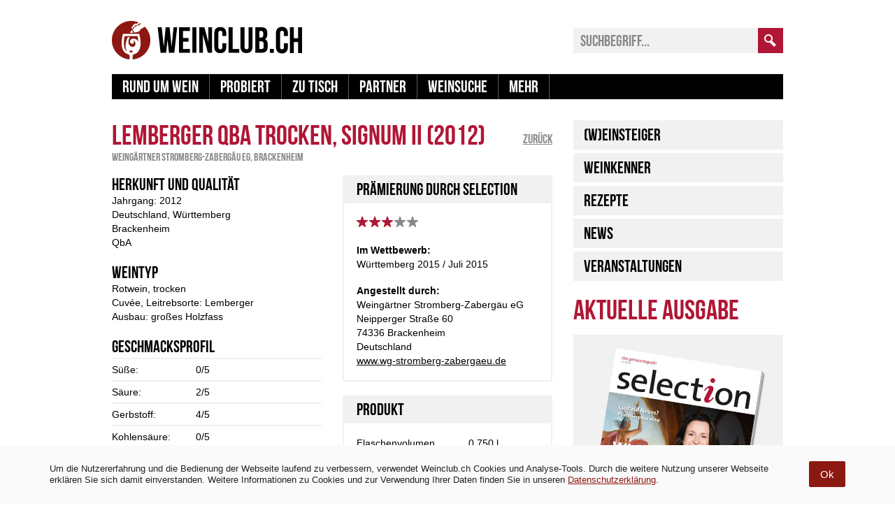

--- FILE ---
content_type: text/html; charset=UTF-8
request_url: https://www.weinclub.ch/magazin/wein/lemberger-qba-trocken-signum-ii/
body_size: 15436
content:
<!DOCTYPE html>
<html lang="de">
    <head>
        <meta charset="UTF-8">
        <title> &#8211; Lemberger QbA trocken, Signum II</title>
        <meta name="viewport" content="width=device-width, user-scalable=no">
        <link href="https://api.weinclub.ch/magazin/wp-content/themes/wgd/css/fonts.css?2" rel="stylesheet" media="all" type="text/css" />
        <link href="https://api.weinclub.ch/magazin/wp-content/themes/wgd/css/responsive.css?39" rel="stylesheet" media="screen" type="text/css" />
        <link href="https://api.weinclub.ch/magazin/wp-content/themes/wgd/css/print.css?2" rel="stylesheet" media="print" type="text/css" />
        <link href="/magazin/favicon.ico" rel="shortcut icon" type="image/x-icon" />
        <script src="https://api.weinclub.ch/magazin/wp-content/themes/wgd/js/jquery.min.js?2" type="text/javascript"></script>
        <script src="https://api.weinclub.ch/magazin/wp-content/themes/wgd/js/responsive.js?12" type="text/javascript"></script>
		
		<script async src="https://www.googletagmanager.com/gtag/js?id=UA-49608610-2"></script>
		<script>
		  window.dataLayer = window.dataLayer || [];
		  function gtag(){dataLayer.push(arguments);}
		  gtag('js', new Date());

		  gtag('config', 'UA-49608610-2');
		</script>
		
		<meta name="google-site-verification" content="GnGAAkt6pdy442RYyqjLuLralPODBlGAJJT6b77fBi0" />
		<meta name="p:domain_verify" content="46932e0aac069196cedfb2f1e5fe094d"/>
        <meta name='robots' content='max-image-preview:large' />
<link rel="alternate" type="application/rss+xml" title="Weinclub.ch &raquo; Lemberger QbA trocken, Signum II Kommentar-Feed" href="https://www.weinclub.ch/magazin/wein/lemberger-qba-trocken-signum-ii/feed/" />
		
							<script src="//www.googletagmanager.com/gtag/js?id=G-5S7QXPHW41"  data-cfasync="false" data-wpfc-render="false" type="text/javascript" async></script>
			<script data-cfasync="false" data-wpfc-render="false" type="text/javascript">
				var mi_version = '8.23.1';
				var mi_track_user = true;
				var mi_no_track_reason = '';
				
								var disableStrs = [
										'ga-disable-G-5S7QXPHW41',
									];

				/* Function to detect opted out users */
				function __gtagTrackerIsOptedOut() {
					for (var index = 0; index < disableStrs.length; index++) {
						if (document.cookie.indexOf(disableStrs[index] + '=true') > -1) {
							return true;
						}
					}

					return false;
				}

				/* Disable tracking if the opt-out cookie exists. */
				if (__gtagTrackerIsOptedOut()) {
					for (var index = 0; index < disableStrs.length; index++) {
						window[disableStrs[index]] = true;
					}
				}

				/* Opt-out function */
				function __gtagTrackerOptout() {
					for (var index = 0; index < disableStrs.length; index++) {
						document.cookie = disableStrs[index] + '=true; expires=Thu, 31 Dec 2099 23:59:59 UTC; path=/';
						window[disableStrs[index]] = true;
					}
				}

				if ('undefined' === typeof gaOptout) {
					function gaOptout() {
						__gtagTrackerOptout();
					}
				}
								window.dataLayer = window.dataLayer || [];

				window.MonsterInsightsDualTracker = {
					helpers: {},
					trackers: {},
				};
				if (mi_track_user) {
					function __gtagDataLayer() {
						dataLayer.push(arguments);
					}

					function __gtagTracker(type, name, parameters) {
						if (!parameters) {
							parameters = {};
						}

						if (parameters.send_to) {
							__gtagDataLayer.apply(null, arguments);
							return;
						}

						if (type === 'event') {
														parameters.send_to = monsterinsights_frontend.v4_id;
							var hookName = name;
							if (typeof parameters['event_category'] !== 'undefined') {
								hookName = parameters['event_category'] + ':' + name;
							}

							if (typeof MonsterInsightsDualTracker.trackers[hookName] !== 'undefined') {
								MonsterInsightsDualTracker.trackers[hookName](parameters);
							} else {
								__gtagDataLayer('event', name, parameters);
							}
							
						} else {
							__gtagDataLayer.apply(null, arguments);
						}
					}

					__gtagTracker('js', new Date());
					__gtagTracker('set', {
						'developer_id.dZGIzZG': true,
											});
										__gtagTracker('config', 'G-5S7QXPHW41', {"forceSSL":"true","link_attribution":"true"} );
															window.gtag = __gtagTracker;										(function () {
						/* https://developers.google.com/analytics/devguides/collection/analyticsjs/ */
						/* ga and __gaTracker compatibility shim. */
						var noopfn = function () {
							return null;
						};
						var newtracker = function () {
							return new Tracker();
						};
						var Tracker = function () {
							return null;
						};
						var p = Tracker.prototype;
						p.get = noopfn;
						p.set = noopfn;
						p.send = function () {
							var args = Array.prototype.slice.call(arguments);
							args.unshift('send');
							__gaTracker.apply(null, args);
						};
						var __gaTracker = function () {
							var len = arguments.length;
							if (len === 0) {
								return;
							}
							var f = arguments[len - 1];
							if (typeof f !== 'object' || f === null || typeof f.hitCallback !== 'function') {
								if ('send' === arguments[0]) {
									var hitConverted, hitObject = false, action;
									if ('event' === arguments[1]) {
										if ('undefined' !== typeof arguments[3]) {
											hitObject = {
												'eventAction': arguments[3],
												'eventCategory': arguments[2],
												'eventLabel': arguments[4],
												'value': arguments[5] ? arguments[5] : 1,
											}
										}
									}
									if ('pageview' === arguments[1]) {
										if ('undefined' !== typeof arguments[2]) {
											hitObject = {
												'eventAction': 'page_view',
												'page_path': arguments[2],
											}
										}
									}
									if (typeof arguments[2] === 'object') {
										hitObject = arguments[2];
									}
									if (typeof arguments[5] === 'object') {
										Object.assign(hitObject, arguments[5]);
									}
									if ('undefined' !== typeof arguments[1].hitType) {
										hitObject = arguments[1];
										if ('pageview' === hitObject.hitType) {
											hitObject.eventAction = 'page_view';
										}
									}
									if (hitObject) {
										action = 'timing' === arguments[1].hitType ? 'timing_complete' : hitObject.eventAction;
										hitConverted = mapArgs(hitObject);
										__gtagTracker('event', action, hitConverted);
									}
								}
								return;
							}

							function mapArgs(args) {
								var arg, hit = {};
								var gaMap = {
									'eventCategory': 'event_category',
									'eventAction': 'event_action',
									'eventLabel': 'event_label',
									'eventValue': 'event_value',
									'nonInteraction': 'non_interaction',
									'timingCategory': 'event_category',
									'timingVar': 'name',
									'timingValue': 'value',
									'timingLabel': 'event_label',
									'page': 'page_path',
									'location': 'page_location',
									'title': 'page_title',
									'referrer' : 'page_referrer',
								};
								for (arg in args) {
																		if (!(!args.hasOwnProperty(arg) || !gaMap.hasOwnProperty(arg))) {
										hit[gaMap[arg]] = args[arg];
									} else {
										hit[arg] = args[arg];
									}
								}
								return hit;
							}

							try {
								f.hitCallback();
							} catch (ex) {
							}
						};
						__gaTracker.create = newtracker;
						__gaTracker.getByName = newtracker;
						__gaTracker.getAll = function () {
							return [];
						};
						__gaTracker.remove = noopfn;
						__gaTracker.loaded = true;
						window['__gaTracker'] = __gaTracker;
					})();
									} else {
										console.log("");
					(function () {
						function __gtagTracker() {
							return null;
						}

						window['__gtagTracker'] = __gtagTracker;
						window['gtag'] = __gtagTracker;
					})();
									}
			</script>
				
		<script type="text/javascript">
/* <![CDATA[ */
window._wpemojiSettings = {"baseUrl":"https:\/\/s.w.org\/images\/core\/emoji\/14.0.0\/72x72\/","ext":".png","svgUrl":"https:\/\/s.w.org\/images\/core\/emoji\/14.0.0\/svg\/","svgExt":".svg","source":{"concatemoji":"https:\/\/api.weinclub.ch\/magazin\/wp-includes\/js\/wp-emoji-release.min.js?ver=6.4.7"}};
/*! This file is auto-generated */
!function(i,n){var o,s,e;function c(e){try{var t={supportTests:e,timestamp:(new Date).valueOf()};sessionStorage.setItem(o,JSON.stringify(t))}catch(e){}}function p(e,t,n){e.clearRect(0,0,e.canvas.width,e.canvas.height),e.fillText(t,0,0);var t=new Uint32Array(e.getImageData(0,0,e.canvas.width,e.canvas.height).data),r=(e.clearRect(0,0,e.canvas.width,e.canvas.height),e.fillText(n,0,0),new Uint32Array(e.getImageData(0,0,e.canvas.width,e.canvas.height).data));return t.every(function(e,t){return e===r[t]})}function u(e,t,n){switch(t){case"flag":return n(e,"\ud83c\udff3\ufe0f\u200d\u26a7\ufe0f","\ud83c\udff3\ufe0f\u200b\u26a7\ufe0f")?!1:!n(e,"\ud83c\uddfa\ud83c\uddf3","\ud83c\uddfa\u200b\ud83c\uddf3")&&!n(e,"\ud83c\udff4\udb40\udc67\udb40\udc62\udb40\udc65\udb40\udc6e\udb40\udc67\udb40\udc7f","\ud83c\udff4\u200b\udb40\udc67\u200b\udb40\udc62\u200b\udb40\udc65\u200b\udb40\udc6e\u200b\udb40\udc67\u200b\udb40\udc7f");case"emoji":return!n(e,"\ud83e\udef1\ud83c\udffb\u200d\ud83e\udef2\ud83c\udfff","\ud83e\udef1\ud83c\udffb\u200b\ud83e\udef2\ud83c\udfff")}return!1}function f(e,t,n){var r="undefined"!=typeof WorkerGlobalScope&&self instanceof WorkerGlobalScope?new OffscreenCanvas(300,150):i.createElement("canvas"),a=r.getContext("2d",{willReadFrequently:!0}),o=(a.textBaseline="top",a.font="600 32px Arial",{});return e.forEach(function(e){o[e]=t(a,e,n)}),o}function t(e){var t=i.createElement("script");t.src=e,t.defer=!0,i.head.appendChild(t)}"undefined"!=typeof Promise&&(o="wpEmojiSettingsSupports",s=["flag","emoji"],n.supports={everything:!0,everythingExceptFlag:!0},e=new Promise(function(e){i.addEventListener("DOMContentLoaded",e,{once:!0})}),new Promise(function(t){var n=function(){try{var e=JSON.parse(sessionStorage.getItem(o));if("object"==typeof e&&"number"==typeof e.timestamp&&(new Date).valueOf()<e.timestamp+604800&&"object"==typeof e.supportTests)return e.supportTests}catch(e){}return null}();if(!n){if("undefined"!=typeof Worker&&"undefined"!=typeof OffscreenCanvas&&"undefined"!=typeof URL&&URL.createObjectURL&&"undefined"!=typeof Blob)try{var e="postMessage("+f.toString()+"("+[JSON.stringify(s),u.toString(),p.toString()].join(",")+"));",r=new Blob([e],{type:"text/javascript"}),a=new Worker(URL.createObjectURL(r),{name:"wpTestEmojiSupports"});return void(a.onmessage=function(e){c(n=e.data),a.terminate(),t(n)})}catch(e){}c(n=f(s,u,p))}t(n)}).then(function(e){for(var t in e)n.supports[t]=e[t],n.supports.everything=n.supports.everything&&n.supports[t],"flag"!==t&&(n.supports.everythingExceptFlag=n.supports.everythingExceptFlag&&n.supports[t]);n.supports.everythingExceptFlag=n.supports.everythingExceptFlag&&!n.supports.flag,n.DOMReady=!1,n.readyCallback=function(){n.DOMReady=!0}}).then(function(){return e}).then(function(){var e;n.supports.everything||(n.readyCallback(),(e=n.source||{}).concatemoji?t(e.concatemoji):e.wpemoji&&e.twemoji&&(t(e.twemoji),t(e.wpemoji)))}))}((window,document),window._wpemojiSettings);
/* ]]> */
</script>
<style id='wp-emoji-styles-inline-css' type='text/css'>

	img.wp-smiley, img.emoji {
		display: inline !important;
		border: none !important;
		box-shadow: none !important;
		height: 1em !important;
		width: 1em !important;
		margin: 0 0.07em !important;
		vertical-align: -0.1em !important;
		background: none !important;
		padding: 0 !important;
	}
</style>
<link rel='stylesheet' id='wp-block-library-css' href='https://api.weinclub.ch/magazin/wp-includes/css/dist/block-library/style.min.css?ver=6.4.7' type='text/css' media='all' />
<style id='classic-theme-styles-inline-css' type='text/css'>
/*! This file is auto-generated */
.wp-block-button__link{color:#fff;background-color:#32373c;border-radius:9999px;box-shadow:none;text-decoration:none;padding:calc(.667em + 2px) calc(1.333em + 2px);font-size:1.125em}.wp-block-file__button{background:#32373c;color:#fff;text-decoration:none}
</style>
<style id='global-styles-inline-css' type='text/css'>
body{--wp--preset--color--black: #000000;--wp--preset--color--cyan-bluish-gray: #abb8c3;--wp--preset--color--white: #ffffff;--wp--preset--color--pale-pink: #f78da7;--wp--preset--color--vivid-red: #cf2e2e;--wp--preset--color--luminous-vivid-orange: #ff6900;--wp--preset--color--luminous-vivid-amber: #fcb900;--wp--preset--color--light-green-cyan: #7bdcb5;--wp--preset--color--vivid-green-cyan: #00d084;--wp--preset--color--pale-cyan-blue: #8ed1fc;--wp--preset--color--vivid-cyan-blue: #0693e3;--wp--preset--color--vivid-purple: #9b51e0;--wp--preset--gradient--vivid-cyan-blue-to-vivid-purple: linear-gradient(135deg,rgba(6,147,227,1) 0%,rgb(155,81,224) 100%);--wp--preset--gradient--light-green-cyan-to-vivid-green-cyan: linear-gradient(135deg,rgb(122,220,180) 0%,rgb(0,208,130) 100%);--wp--preset--gradient--luminous-vivid-amber-to-luminous-vivid-orange: linear-gradient(135deg,rgba(252,185,0,1) 0%,rgba(255,105,0,1) 100%);--wp--preset--gradient--luminous-vivid-orange-to-vivid-red: linear-gradient(135deg,rgba(255,105,0,1) 0%,rgb(207,46,46) 100%);--wp--preset--gradient--very-light-gray-to-cyan-bluish-gray: linear-gradient(135deg,rgb(238,238,238) 0%,rgb(169,184,195) 100%);--wp--preset--gradient--cool-to-warm-spectrum: linear-gradient(135deg,rgb(74,234,220) 0%,rgb(151,120,209) 20%,rgb(207,42,186) 40%,rgb(238,44,130) 60%,rgb(251,105,98) 80%,rgb(254,248,76) 100%);--wp--preset--gradient--blush-light-purple: linear-gradient(135deg,rgb(255,206,236) 0%,rgb(152,150,240) 100%);--wp--preset--gradient--blush-bordeaux: linear-gradient(135deg,rgb(254,205,165) 0%,rgb(254,45,45) 50%,rgb(107,0,62) 100%);--wp--preset--gradient--luminous-dusk: linear-gradient(135deg,rgb(255,203,112) 0%,rgb(199,81,192) 50%,rgb(65,88,208) 100%);--wp--preset--gradient--pale-ocean: linear-gradient(135deg,rgb(255,245,203) 0%,rgb(182,227,212) 50%,rgb(51,167,181) 100%);--wp--preset--gradient--electric-grass: linear-gradient(135deg,rgb(202,248,128) 0%,rgb(113,206,126) 100%);--wp--preset--gradient--midnight: linear-gradient(135deg,rgb(2,3,129) 0%,rgb(40,116,252) 100%);--wp--preset--font-size--small: 13px;--wp--preset--font-size--medium: 20px;--wp--preset--font-size--large: 36px;--wp--preset--font-size--x-large: 42px;--wp--preset--spacing--20: 0.44rem;--wp--preset--spacing--30: 0.67rem;--wp--preset--spacing--40: 1rem;--wp--preset--spacing--50: 1.5rem;--wp--preset--spacing--60: 2.25rem;--wp--preset--spacing--70: 3.38rem;--wp--preset--spacing--80: 5.06rem;--wp--preset--shadow--natural: 6px 6px 9px rgba(0, 0, 0, 0.2);--wp--preset--shadow--deep: 12px 12px 50px rgba(0, 0, 0, 0.4);--wp--preset--shadow--sharp: 6px 6px 0px rgba(0, 0, 0, 0.2);--wp--preset--shadow--outlined: 6px 6px 0px -3px rgba(255, 255, 255, 1), 6px 6px rgba(0, 0, 0, 1);--wp--preset--shadow--crisp: 6px 6px 0px rgba(0, 0, 0, 1);}:where(.is-layout-flex){gap: 0.5em;}:where(.is-layout-grid){gap: 0.5em;}body .is-layout-flow > .alignleft{float: left;margin-inline-start: 0;margin-inline-end: 2em;}body .is-layout-flow > .alignright{float: right;margin-inline-start: 2em;margin-inline-end: 0;}body .is-layout-flow > .aligncenter{margin-left: auto !important;margin-right: auto !important;}body .is-layout-constrained > .alignleft{float: left;margin-inline-start: 0;margin-inline-end: 2em;}body .is-layout-constrained > .alignright{float: right;margin-inline-start: 2em;margin-inline-end: 0;}body .is-layout-constrained > .aligncenter{margin-left: auto !important;margin-right: auto !important;}body .is-layout-constrained > :where(:not(.alignleft):not(.alignright):not(.alignfull)){max-width: var(--wp--style--global--content-size);margin-left: auto !important;margin-right: auto !important;}body .is-layout-constrained > .alignwide{max-width: var(--wp--style--global--wide-size);}body .is-layout-flex{display: flex;}body .is-layout-flex{flex-wrap: wrap;align-items: center;}body .is-layout-flex > *{margin: 0;}body .is-layout-grid{display: grid;}body .is-layout-grid > *{margin: 0;}:where(.wp-block-columns.is-layout-flex){gap: 2em;}:where(.wp-block-columns.is-layout-grid){gap: 2em;}:where(.wp-block-post-template.is-layout-flex){gap: 1.25em;}:where(.wp-block-post-template.is-layout-grid){gap: 1.25em;}.has-black-color{color: var(--wp--preset--color--black) !important;}.has-cyan-bluish-gray-color{color: var(--wp--preset--color--cyan-bluish-gray) !important;}.has-white-color{color: var(--wp--preset--color--white) !important;}.has-pale-pink-color{color: var(--wp--preset--color--pale-pink) !important;}.has-vivid-red-color{color: var(--wp--preset--color--vivid-red) !important;}.has-luminous-vivid-orange-color{color: var(--wp--preset--color--luminous-vivid-orange) !important;}.has-luminous-vivid-amber-color{color: var(--wp--preset--color--luminous-vivid-amber) !important;}.has-light-green-cyan-color{color: var(--wp--preset--color--light-green-cyan) !important;}.has-vivid-green-cyan-color{color: var(--wp--preset--color--vivid-green-cyan) !important;}.has-pale-cyan-blue-color{color: var(--wp--preset--color--pale-cyan-blue) !important;}.has-vivid-cyan-blue-color{color: var(--wp--preset--color--vivid-cyan-blue) !important;}.has-vivid-purple-color{color: var(--wp--preset--color--vivid-purple) !important;}.has-black-background-color{background-color: var(--wp--preset--color--black) !important;}.has-cyan-bluish-gray-background-color{background-color: var(--wp--preset--color--cyan-bluish-gray) !important;}.has-white-background-color{background-color: var(--wp--preset--color--white) !important;}.has-pale-pink-background-color{background-color: var(--wp--preset--color--pale-pink) !important;}.has-vivid-red-background-color{background-color: var(--wp--preset--color--vivid-red) !important;}.has-luminous-vivid-orange-background-color{background-color: var(--wp--preset--color--luminous-vivid-orange) !important;}.has-luminous-vivid-amber-background-color{background-color: var(--wp--preset--color--luminous-vivid-amber) !important;}.has-light-green-cyan-background-color{background-color: var(--wp--preset--color--light-green-cyan) !important;}.has-vivid-green-cyan-background-color{background-color: var(--wp--preset--color--vivid-green-cyan) !important;}.has-pale-cyan-blue-background-color{background-color: var(--wp--preset--color--pale-cyan-blue) !important;}.has-vivid-cyan-blue-background-color{background-color: var(--wp--preset--color--vivid-cyan-blue) !important;}.has-vivid-purple-background-color{background-color: var(--wp--preset--color--vivid-purple) !important;}.has-black-border-color{border-color: var(--wp--preset--color--black) !important;}.has-cyan-bluish-gray-border-color{border-color: var(--wp--preset--color--cyan-bluish-gray) !important;}.has-white-border-color{border-color: var(--wp--preset--color--white) !important;}.has-pale-pink-border-color{border-color: var(--wp--preset--color--pale-pink) !important;}.has-vivid-red-border-color{border-color: var(--wp--preset--color--vivid-red) !important;}.has-luminous-vivid-orange-border-color{border-color: var(--wp--preset--color--luminous-vivid-orange) !important;}.has-luminous-vivid-amber-border-color{border-color: var(--wp--preset--color--luminous-vivid-amber) !important;}.has-light-green-cyan-border-color{border-color: var(--wp--preset--color--light-green-cyan) !important;}.has-vivid-green-cyan-border-color{border-color: var(--wp--preset--color--vivid-green-cyan) !important;}.has-pale-cyan-blue-border-color{border-color: var(--wp--preset--color--pale-cyan-blue) !important;}.has-vivid-cyan-blue-border-color{border-color: var(--wp--preset--color--vivid-cyan-blue) !important;}.has-vivid-purple-border-color{border-color: var(--wp--preset--color--vivid-purple) !important;}.has-vivid-cyan-blue-to-vivid-purple-gradient-background{background: var(--wp--preset--gradient--vivid-cyan-blue-to-vivid-purple) !important;}.has-light-green-cyan-to-vivid-green-cyan-gradient-background{background: var(--wp--preset--gradient--light-green-cyan-to-vivid-green-cyan) !important;}.has-luminous-vivid-amber-to-luminous-vivid-orange-gradient-background{background: var(--wp--preset--gradient--luminous-vivid-amber-to-luminous-vivid-orange) !important;}.has-luminous-vivid-orange-to-vivid-red-gradient-background{background: var(--wp--preset--gradient--luminous-vivid-orange-to-vivid-red) !important;}.has-very-light-gray-to-cyan-bluish-gray-gradient-background{background: var(--wp--preset--gradient--very-light-gray-to-cyan-bluish-gray) !important;}.has-cool-to-warm-spectrum-gradient-background{background: var(--wp--preset--gradient--cool-to-warm-spectrum) !important;}.has-blush-light-purple-gradient-background{background: var(--wp--preset--gradient--blush-light-purple) !important;}.has-blush-bordeaux-gradient-background{background: var(--wp--preset--gradient--blush-bordeaux) !important;}.has-luminous-dusk-gradient-background{background: var(--wp--preset--gradient--luminous-dusk) !important;}.has-pale-ocean-gradient-background{background: var(--wp--preset--gradient--pale-ocean) !important;}.has-electric-grass-gradient-background{background: var(--wp--preset--gradient--electric-grass) !important;}.has-midnight-gradient-background{background: var(--wp--preset--gradient--midnight) !important;}.has-small-font-size{font-size: var(--wp--preset--font-size--small) !important;}.has-medium-font-size{font-size: var(--wp--preset--font-size--medium) !important;}.has-large-font-size{font-size: var(--wp--preset--font-size--large) !important;}.has-x-large-font-size{font-size: var(--wp--preset--font-size--x-large) !important;}
.wp-block-navigation a:where(:not(.wp-element-button)){color: inherit;}
:where(.wp-block-post-template.is-layout-flex){gap: 1.25em;}:where(.wp-block-post-template.is-layout-grid){gap: 1.25em;}
:where(.wp-block-columns.is-layout-flex){gap: 2em;}:where(.wp-block-columns.is-layout-grid){gap: 2em;}
.wp-block-pullquote{font-size: 1.5em;line-height: 1.6;}
</style>
<link rel='stylesheet' id='simple-gdpr-cookie-compliance-css' href='https://api.weinclub.ch/magazin/wp-content/plugins/simple-gdpr-cookie-compliance/public/assets/build/css/simple-gdpr-cookie-compliance-public.css?ver=1.1.7' type='text/css' media='all' />
<style id='simple-gdpr-cookie-compliance-inline-css' type='text/css'>
.sgcc-main-wrapper{background-color:rgb(250,250,250);}.sgcc-main-wrapper .sgcc-cookies p{color:#222222;}.sgcc-main-wrapper .sgcc-cookies a{color:#8c1812;}.sgcc-main-wrapper .sgcc-cookies a:hover{color:#8c1812;}.sgcc-main-wrapper .sgcc-cookies .cookie-icon{color:#222222;}.sgcc-main-wrapper .cookie-compliance-button-block .cookie-compliance-button{background-color:rgb(140,24,18);}.sgcc-main-wrapper .cookie-compliance-button-block .cookie-compliance-button:hover{background-color:rgb(140,24,18);}.sgcc-main-wrapper .cookie-compliance-button-block .cookie-compliance-button{border-color:rgb(140,24,18);}.sgcc-main-wrapper .cookie-compliance-button-block .cookie-compliance-button:hover{border-color:rgb(140,24,18);}.sgcc-main-wrapper .cookie-compliance-button-block .cookie-compliance-button{color:#ffffff;}.sgcc-main-wrapper .cookie-compliance-button-block .cookie-compliance-button:hover{color:#ffffff;}.sgcc-main-wrapper .sgcc-cookies .close{background-color:rgb(140,24,18);}.sgcc-main-wrapper .sgcc-cookies .close:hover{background-color:rgb(0,0,0);}.sgcc-main-wrapper .sgcc-cookies .close:hover{color:#ffffff;}.sgcc-main-wrapper .sgcc-cookies .close:hover{color:#ffffff;}.s-gdpr-c-c-fullwidth{left:0;right:0;width:100%;border-radius:0;-webkit-animation:none;-moz-animation:none;animation:none;-webkit-box-shadow:none;-ms-box-shadow:none;box-shadow:none;}.sgcc-main-wrapper.s-gdpr-c-c-no-cookie-icon .sgcc-cookies{padding:10px;}.sgcc-main-wrapper .sgcc-cookies .cookie-icon{position:relative;top:unset;right:unset;bottom:unset;left:unset;margin-right:15px;}.sgcc-main-wrapper .sgcc-cookies .close{right:15px;top:50%;transform:translateY(-50%);}.s-gdpr-c-c-fullwidth .sgcc-notice-content{display:-webkit-box;display:-ms-flexbox;display:flex;-webkit-box-orient:horizontal;-webkit-box-direction:normal;-ms-flex-direction:row;flex-direction:row;-ms-flex-wrap:wrap;flex-wrap:wrap;-webkit-box-align:center;-ms-flex-align:center;align-items:center;justify-content:center;}.s-gdpr-c-c-fullwidth .sgcc-notice-content .message-block{margin-bottom:0;}.sgcc-main-wrapper.s-gdpr-c-c-fullwidth .sgcc-cookies p{line-height:1.3;}.sgcc-main-wrapper.s-gdpr-c-c-fullwidth .cookie-compliance-button-block .cookie-compliance-button{padding:10px 15px;border-radius:2px;-webkit-box-shadow:none;-ms-box-shadow:none;box-shadow:none;}.s-gdpr-c-c-fullwidth .sgcc-notice-content .cookie-compliance-button-block{margin-left:15px;}@media(max-width:600px){.sgcc-main-wrapper.s-gdpr-c-c-fullwidth{max-width:100%;}.sgcc-main-wrapper.s-gdpr-c-c-fullwidth .sgcc-cookies{padding:10px 15px;}.sgcc-main-wrapper.s-gdpr-c-c-fullwidth .sgcc-cookies .close,.sgcc-main-wrapper.s-gdpr-c-c-fullwidth .sgcc-cookies .cookie-icon{display:none;}.s-gdpr-c-c-fullwidth .sgcc-notice-content .cookie-compliance-button-block{margin-left:0;margin-top:10px;}}.s-gdpr-c-c-fullwidth-bottom{bottom:0;top:auto;}.s-gdpr-c-c-fullwidth .sgcc-notice-content .message-block{margin-bottom:0;width:85%;}.sgcc-main-wrapper{border-top:1px solid color:#eee;}.sgcc-main-wrapper .sgcc-cookies p{padding:1em;font:normal normal 13px/20px Arial,Verdana,Tahoma,sans-serif;color:#222222;}
</style>
<script type="text/javascript" src="https://api.weinclub.ch/magazin/wp-content/plugins/google-analytics-for-wordpress/assets/js/frontend-gtag.min.js?ver=8.23.1" id="monsterinsights-frontend-script-js"></script>
<script data-cfasync="false" data-wpfc-render="false" type="text/javascript" id='monsterinsights-frontend-script-js-extra'>/* <![CDATA[ */
var monsterinsights_frontend = {"js_events_tracking":"true","download_extensions":"doc,pdf,ppt,zip,xls,docx,pptx,xlsx","inbound_paths":"[{\"path\":\"\\\/go\\\/\",\"label\":\"affiliate\"},{\"path\":\"\\\/recommend\\\/\",\"label\":\"affiliate\"}]","home_url":"https:\/\/www.weinclub.ch\/magazin","hash_tracking":"false","v4_id":"G-5S7QXPHW41"};/* ]]> */
</script>
<script type="text/javascript" id="tho-header-js-js-extra">
/* <![CDATA[ */
var THO_Head = {"variations":{"99502":{"variations":{"82":"Fran\u00e7ois Lurton \u2013 Vinophile Fussspuren setzen","83":"Fran\u00e7ois Lurton - ein Pionier auf eigenen Pfaden","84":"Kreative Weine mit Geschmack in Perfektion"},"test_id":"28","winners":[]},"99441":{"variations":{"76":"Weinregionen die Sie in Portugal kennen sollten","77":"Douro, D\u00e3o und Bairrada - die Top-Drei Portugals","78":"Portugal - von neuen Weinen in der alten Welt"},"test_id":"26","winners":[]},"99314":{"variations":{"73":"Ber\u00fchmte Weinlagen &#8211; Kiedricher Gr\u00e4fenberg","74":"Rheingauer Topweine vom Kiedricher Gr\u00e4fenberg","75":"Hervorragende Erzeugnisse aus einer Spitzen-Lage"},"test_id":"25","winners":[]},"94814":{"variations":{"40":"Stellenbosch \u2013 das Vorzeigeweinparadies am Kap","42":"Stellenbosch - Vielfalt im afrikanischen Eldorado"},"test_id":"14","winners":[]},"96243":{"variations":{"31":"Argentinien \u2013 ungeahntes Potential entdeckt","32":"Argentinien \u2013 in dem Land tut sich was","33":"Argentinien \u2013 kein unbeschriebenes Blatt mehr"},"test_id":"11","winners":[]},"94797":{"variations":{"19":"Cabernet Sauvignon \u2013 die Traube f\u00fcr Frucht-Fans","20":"Franz. Rebprominenz im Portr\u00e4t - Cabernet Sauvignon","21":"Alles was man \u00fcber Cabernet Sauvignon wissen muss"},"test_id":"7","winners":[]}},"post_id":"89194","element_tag":"thrive_headline","woo_tag":"tho_woo"};
/* ]]> */
</script>
<script type="text/javascript" src="https://api.weinclub.ch/magazin/wp-content/plugins/thrive-headline-optimizer/frontend/js/header.min.js?ver=2.3.1" id="tho-header-js-js"></script>
<script type="text/javascript" src="https://api.weinclub.ch/magazin/wp-includes/js/jquery/jquery.min.js?ver=3.7.1" id="jquery-core-js"></script>
<script type="text/javascript" src="https://api.weinclub.ch/magazin/wp-includes/js/jquery/jquery-migrate.min.js?ver=3.4.1" id="jquery-migrate-js"></script>
<link rel="https://api.w.org/" href="https://www.weinclub.ch/magazin/wp-json/" /><link rel="EditURI" type="application/rsd+xml" title="RSD" href="https://api.weinclub.ch/magazin/xmlrpc.php?rsd" />
<meta name="generator" content="WordPress 6.4.7" />
<link rel="canonical" href="https://www.weinclub.ch/magazin/wein/lemberger-qba-trocken-signum-ii/" />
<link rel='shortlink' href='https://www.weinclub.ch/magazin/?p=89194' />
<link rel="alternate" type="application/json+oembed" href="https://www.weinclub.ch/magazin/wp-json/oembed/1.0/embed?url=https%3A%2F%2Fwww.weinclub.ch%2Fmagazin%2Fwein%2Flemberger-qba-trocken-signum-ii%2F" />
<link rel="alternate" type="text/xml+oembed" href="https://www.weinclub.ch/magazin/wp-json/oembed/1.0/embed?url=https%3A%2F%2Fwww.weinclub.ch%2Fmagazin%2Fwein%2Flemberger-qba-trocken-signum-ii%2F&#038;format=xml" />
        <script type='text/javascript'>
            var googletag = googletag || {};
            googletag.cmd = googletag.cmd || [];
            (function() {
            var gads = document.createElement('script');
            gads.async = true;
            gads.type = 'text/javascript';
            var useSSL = 'https:' == document.location.protocol;
            gads.src = (useSSL ? 'https:' : 'http:') + 
            '//www.googletagservices.com/tag/js/gpt.js';
            var node = document.getElementsByTagName('script')[0];
            node.parentNode.insertBefore(gads, node);
            })();
        </script>
        <script type='text/javascript'>
            googletag.cmd.push(function() {
                                googletag.defineSlot('/423592488/wein-wallpaper', [1, 1], 'ad-desktop-wallpaper').addService(googletag.pubads());
                googletag.defineSlot('/423592488/21', [728, 90], 'ad-desktop-banner').addService(googletag.pubads());
                googletag.defineSlot('/423592488/23', [160, 600], 'ad-desktop-skyscraper').addService(googletag.pubads());
                googletag.defineSlot('/423592488/22', [300, 250], 'ad-desktop-rectangle-1').addService(googletag.pubads());
                googletag.defineSlot('/423592488/8', [300, 250], 'ad-desktop-rectangle-2').addService(googletag.pubads());
                googletag.defineSlot('/423592488/wein-tablet-banner', [630, 150], 'ad-tablet-banner').addService(googletag.pubads());
                googletag.defineSlot('/423592488/wein-mobile-banner', [300, 50], 'ad-mobile-banner').addService(googletag.pubads());
                googletag.defineSlot('/423592488/wein-mobile-mrectangle', [300, 250], 'ad-mobile-rectangle').addService(googletag.pubads());
                                googletag.pubads().enableSingleRequest();
                googletag.pubads().collapseEmptyDivs();
                googletag.pubads().addEventListener('slotRenderEnded', function(event) {

                    if($('div#ad-desktop-wallpaper').css('display') == 'block') {

                        $('div#ad-desktop-banner').addClass('wallpaper');
                        $('div#ad-desktop-skyscraper').addClass('wallpaper');

                    }

                });
                googletag.enableServices();
            });
        </script>
    </head>
    <body class="selection">
        <div id="container">
            <div id="header">
                                <a title="Weinclub.ch | selection" href="https://www.weinclub.ch/magazin/selection/" id="logo"></a>
                                <form action="https://www.weinclub.ch/magazin/" method="get" id="search">
                    <input id="search-q" type="text" name="s" value="Suchbegriff..." />
					<a title="Suche" href="#" id="search-submit"></a>
				</form>
                <a title="Navigation einblenden" href="#" id="navigation-open"></a>
                <div id="navigation">
                    <a title="Navigation ausblenden" href="#" id="navigation-close">Navigation ausblenden</a>
                    <ul id="menu-selection" class="menu"><li id="menu-item-96036" class="menu-item menu-item-type-taxonomy menu-item-object-category menu-item-96036"><a href="https://www.weinclub.ch/magazin/selection/rund-um-wein/">Rund um Wein</a></li>
<li id="menu-item-96043" class="menu-item menu-item-type-taxonomy menu-item-object-category menu-item-96043"><a href="https://www.weinclub.ch/magazin/selection/probiert-selection/">Probiert</a></li>
<li id="menu-item-96040" class="menu-item menu-item-type-taxonomy menu-item-object-category menu-item-96040"><a href="https://www.weinclub.ch/magazin/selection/zu-tisch/">Zu Tisch</a></li>
<li id="menu-item-96042" class="menu-item menu-item-type-taxonomy menu-item-object-category menu-item-96042"><a href="https://www.weinclub.ch/magazin/selection/partner/">Partner</a></li>
<li id="menu-item-96041" class="menu-item menu-item-type-taxonomy menu-item-object-category current-wine-ancestor menu-item-96041"><a href="https://www.weinclub.ch/magazin/selection/weinsuche/">Weinsuche</a></li>
<li id="menu-item-96045" class="menu-item menu-item-type-taxonomy menu-item-object-category menu-item-has-children menu-item-96045"><a href="https://www.weinclub.ch/magazin/selection/mehr-selection/">Mehr</a>
<ul class="sub-menu">
	<li id="menu-item-96038" class="menu-item menu-item-type-taxonomy menu-item-object-category menu-item-96038"><a href="https://www.weinclub.ch/magazin/selection/mehr-selection/geistreiches/">Geistreiches</a></li>
	<li id="menu-item-96037" class="menu-item menu-item-type-taxonomy menu-item-object-category menu-item-96037"><a href="https://www.weinclub.ch/magazin/selection/mehr-selection/braukultur/">Braukultur</a></li>
	<li id="menu-item-96039" class="menu-item menu-item-type-taxonomy menu-item-object-category menu-item-96039"><a href="https://www.weinclub.ch/magazin/selection/mehr-selection/alkoholfreies/">Alkoholfreies</a></li>
	<li id="menu-item-96044" class="menu-item menu-item-type-taxonomy menu-item-object-category menu-item-96044"><a href="https://www.weinclub.ch/magazin/selection/mehr-selection/unsere-jurorinnen-und-juroren/">Unsere Jurorinnen und Juroren</a></li>
</ul>
</li>
</ul>                </div>
            </div>
            <div id="ad-desktop-wallpaper">
                <script type="text/javascript">
                    googletag.cmd.push(function() { googletag.display('ad-desktop-wallpaper'); });
                </script>
            </div>
            <div id="ad-desktop-banner">
                <script type="text/javascript">
                    googletag.cmd.push(function() { googletag.display('ad-desktop-banner'); });
                </script>
            </div>
            <div id="ad-desktop-skyscraper">
                <script type="text/javascript">
                    googletag.cmd.push(function() { googletag.display('ad-desktop-skyscraper'); });
                </script>
            </div>
            <div id="ad-tablet-banner">
                <script type="text/javascript">
                    googletag.cmd.push(function() { googletag.display('ad-tablet-banner'); });
                </script>
            </div>
            <div id="ad-mobile-banner">
                <script type="text/javascript">
                    googletag.cmd.push(function() { googletag.display('ad-mobile-banner'); });
                </script>
            </div>

            <div id="content">
                                <div class="content-title">
                    <a href="javascript:history.back()" class="content-title-link">zurück</a>
                    <h1>Lemberger QbA trocken, Signum II (2012)</h1>
                    <small>Weingärtner Stromberg-Zabergäu eG, Brackenheim</small>
                </div>
                <div class="content-wine">
                    <div class="content-wine-description">
                                                <h3>Herkunft und Qualität</h3>
                        <p>
                            <span>Jahrgang: 2012</span>                            <span>Deutschland, Württemberg</span>                            <span>Brackenheim</span>                            <span>QbA</span>                        </p>
                                                                        <h3>Weintyp</h3>
                        <p>
                            <span>Rotwein, trocken</span>                                                        <span>Cuvée, Leitrebsorte: Lemberger</span>
                                                                                    <span>Ausbau: großes Holzfass</span>                        </p>
                                                                        <h3>Geschmacksprofil</h3>
                        <table>
                                                        <tr>
                                <td>Süße:</td>
                                <td>0/5</td>
                            </tr>
                                                                                    <tr>
                                <td>Säure:</td>
                                <td>2/5</td>
                            </tr>
                                                                                    <tr>
                                <td>Gerbstoff:</td>
                                <td>4/5</td>
                            </tr>
                                                                                    <tr>
                                <td>Kohlensäure:</td>
                                <td>0/5</td>
                            </tr>
                                                                                    <tr>
                                <td>Frucht:</td>
                                <td>2/5</td>
                            </tr>
                                                                                    <tr>
                                <td>Barrique:</td>
                                <td>2/5</td>
                            </tr>
                                                                                    <tr>
                                <td>Körper:</td>
                                <td>4/5</td>
                            </tr>
                                                    </table>
                                                                        <h3>Infos zum Verbrauch</h3>
                        <p>
                            <span>Verschluss: Naturkorken</span>                            <span>Optimale Trinktemperatur: 18 Grad</span>                        </p>
                                            </div>
                    <div class="content-wine-info">
                        <div class="content-wine-info-box">
                            <h4 class="content-wine-info-box-title">Prämierung durch selection</h4>
                            <div class="content-wine-info-box-content">
                                                                <p>
                                    <img src="https://api.weinclub.ch/magazin/wp-content/themes/wgd/images/wine-award-3.png" alt="" width="88" height="16" id="winesearch-wine-award" />
                                </p>
                                <div class="content-wine-info-box-content-layer" id="winesearch-wine-award-layer">
                                    <table>
                                        <tr>
                                            <td>Spitzenklasse</td>
                                            <td><img src="https://api.weinclub.ch/magazin/wp-content/themes/wgd/images/wine-award-5-small.png" alt="" width="68" height="11" /></td>
                                        </tr>
                                        <tr>
                                            <td>ausgezeichnet</td>
                                            <td><img src="https://api.weinclub.ch/magazin/wp-content/themes/wgd/images/wine-award-4-small.png" alt="" width="68" height="11" /></td>
                                        </tr>
                                        <tr>
                                            <td>sehr gut</td>
                                            <td><img src="https://api.weinclub.ch/magazin/wp-content/themes/wgd/images/wine-award-3-small.png" alt="" width="68" height="11" /></td>
                                        </tr>
                                        <tr>
                                            <td>gut</td>
                                            <td><img src="https://api.weinclub.ch/magazin/wp-content/themes/wgd/images/wine-award-2-small.png" alt="" width="68" height="11" /></td>
                                        </tr>
                                    </table>
                                </div>
                                                                                                <p>
                                    <strong>Im Wettbewerb:</strong><br />
                                    Württemberg 2015 / Juli 2015                                </p>
                                                                                                <p>
                                    <strong>Angestellt durch:</strong><br />
                                    Weingärtner Stromberg-Zabergäu eG<br />                                    Neipperger Straße 60<br />                                    74336 Brackenheim<br />                                    Deutschland				    <br/> <a href="http://www.wg-stromberg-zabergaeu.de" target="_blank">www.wg-stromberg-zabergaeu.de</a>                                </p>
                                                                                            </div>
                        </div>
                        <div class="content-wine-info-box">
                            <h4 class="content-wine-info-box-title">Produkt</h4>
                            <div class="content-wine-info-box-content">
                                <table>
                                    <tr>
                                        <td>Flaschenvolumen</td>
                                        <td>0,750 l</td>
                                    </tr>
                                    <tr>
                                        <td>Preis</td>
                                        <td>14,28 €</td>
                                    </tr>
                                    <tr>
                                        <td>Literpreis</td>
                                        <td>19,04 €</td>
                                    </tr>
                                </table>
                            </div>
                        </div>
                        <div class="content-wine-info-box">
                            <h4 class="content-wine-info-box-title">Analysewerte</h4>
                            <div class="content-wine-info-box-content">
                                <table>
                                    <tr>
                                        <td>Alkohol</td>
                                        <td>12,60 Vol%</td>
                                    </tr>
                                    <tr>
                                        <td>Restzucker</td>
                                        <td>1,90 g/l</td>
                                    </tr>
                                    <tr>
                                        <td>Säure</td>
                                        <td>4,50 g/l</td>
                                    </tr>
                                </table>
                            </div>
                        </div>
                    </div>
                    <div class="content-wine-end"></div>
                </div>
                <div class="content-more">
                    <div class="content-more-socialmedia" id="shares">
                        <a title="Facebook" href="https://www.facebook.com/sharer/sharer.php?u=https%3A%2F%2Fwww.weinclub.ch%2Fmagazin%2Fwein%2Flemberger-qba-trocken-signum-ii%2F" target="_blank" class="facebook"><span>0</span></a>
                        <a title="Pinterest" href="https://pinterest.com/pin/create/button/?url=https%3A%2F%2Fwww.weinclub.ch%2Fmagazin%2Fwein%2Flemberger-qba-trocken-signum-ii%2F&media=" target="_blank" class="pinterest"><span>0</span></a>
                        <a title="Twitter" href="https://www.twitter.com/share?url=https%3A%2F%2Fwww.weinclub.ch%2Fmagazin%2Fwein%2Flemberger-qba-trocken-signum-ii%2F&text= Lemberger QbA trocken, Signum II via @wein_com" target="_blank" class="twitter"><span>0</span></a>
						<a title="Google+" href="https://plus.google.com/share?url=https%3A%2F%2Fwww.weinclub.ch%2Fmagazin%2Fwein%2Flemberger-qba-trocken-signum-ii%2F" target="_blank" class="googleplus"><span>0</span></a>
                    </div>
                    <div class="content-more-end"></div>
                </div>
                                                <div class="content-title" id="comments">
                    <h2>Kommentare</h2>
                </div>
                <div class="content-commentform">
                    <div class="content-commentform-thumb"></div>
                    <div class="content-commentform-form">
                    	<div id="respond" class="comment-respond">
		<h3 id="reply-title" class="comment-reply-title"></h3><form action="https://api.weinclub.ch/magazin/wp-comments-post.php" method="post" id="commentform" class="comment-form"><div class="content-commentform-form-comment"><textarea id="comment" name="comment" cols="45" rows="8" aria-required="true"></textarea></div><div class="content-commentform-form-captcha"><img src="[data-uri]" width=190 height=50/><p>Sicherheitscode eingeben:</p><input id="captcha" name="captcha" type="text" value="" size="10" /></div><div class="content-commentform-form-author">
                                     <input id="author" name="author" type="text" value="Vor- und Nachname" size="30" /></div>
<div class="content-commentform-form-email">
                                     <input id="email" name="email" type="text" value="E-Mail Adresse" size="30" /></div>
<p class="comment-form-cookies-consent"><input id="wp-comment-cookies-consent" name="wp-comment-cookies-consent" type="checkbox" value="yes" /> <label for="wp-comment-cookies-consent">Meinen Namen, meine E-Mail-Adresse und meine Website in diesem Browser für die nächste Kommentierung speichern.</label></p>
<p class="form-submit"><input name="submit" type="submit" id="comment_submit" class="submit" value="Kommentar schreiben" /> <input type='hidden' name='comment_post_ID' value='89194' id='comment_post_ID' />
<input type='hidden' name='comment_parent' id='comment_parent' value='0' />
</p></form>	</div>
	                    </div>
                    <div class="content-commentform-end"></div>
                </div>
                                                                            </div>

            <div id="sidebar">
                <div class="sidebar-navigation">
                    <ul id="menu-sidebar" class="menu"><li id="menu-item-104494" class="menu-item menu-item-type-taxonomy menu-item-object-category menu-item-has-children menu-item-104494"><a href="https://www.weinclub.ch/magazin/weinmagazin/weinsteiger/">(W)einsteiger</a>
<ul class="sub-menu">
	<li id="menu-item-104495" class="menu-item menu-item-type-taxonomy menu-item-object-category menu-item-104495"><a href="https://www.weinclub.ch/magazin/weinmagazin/weinsteiger/wine-food/">Wine &#038; Food</a></li>
	<li id="menu-item-104496" class="menu-item menu-item-type-taxonomy menu-item-object-category menu-item-104496"><a href="https://www.weinclub.ch/magazin/weinmagazin/weinsteiger/weinschule/">Weinschule</a></li>
	<li id="menu-item-104497" class="menu-item menu-item-type-taxonomy menu-item-object-category menu-item-104497"><a href="https://www.weinclub.ch/magazin/weinmagazin/lexikon/">Anbau, Ausbau &#038; Co.</a></li>
	<li id="menu-item-104498" class="menu-item menu-item-type-taxonomy menu-item-object-category menu-item-104498"><a href="https://www.weinclub.ch/magazin/weinmagazin/weinsteiger/glossar/">Weinglossar</a></li>
</ul>
</li>
<li id="menu-item-104499" class="menu-item menu-item-type-taxonomy menu-item-object-category menu-item-has-children menu-item-104499"><a href="https://www.weinclub.ch/magazin/weinmagazin/weinkenner/">Weinkenner</a>
<ul class="sub-menu">
	<li id="menu-item-104500" class="menu-item menu-item-type-taxonomy menu-item-object-category menu-item-104500"><a href="https://www.weinclub.ch/magazin/weinmagazin/weinkenner/wein-unterwegs/">Wein unterwegs</a></li>
	<li id="menu-item-104501" class="menu-item menu-item-type-taxonomy menu-item-object-category menu-item-104501"><a href="https://www.weinclub.ch/magazin/weinmagazin/weinkenner/weinwissen/">Weinwissen</a></li>
	<li id="menu-item-104502" class="menu-item menu-item-type-taxonomy menu-item-object-category menu-item-104502"><a href="https://www.weinclub.ch/magazin/weinmagazin/weinkenner/rebsorten-co/">Rebsorten &#038; Co.</a></li>
	<li id="menu-item-104503" class="menu-item menu-item-type-taxonomy menu-item-object-category menu-item-104503"><a href="https://www.weinclub.ch/magazin/weinmagazin/weinkenner/winzer-weingueter/">Winzer &#038; Weingüter</a></li>
</ul>
</li>
<li id="menu-item-104506" class="menu-item menu-item-type-taxonomy menu-item-object-category menu-item-has-children menu-item-104506"><a href="https://www.weinclub.ch/magazin/rezepte/">Rezepte</a>
<ul class="sub-menu">
	<li id="menu-item-104507" class="menu-item menu-item-type-taxonomy menu-item-object-category menu-item-104507"><a href="https://www.weinclub.ch/magazin/weinmagazin/fleisch/">Fleisch</a></li>
	<li id="menu-item-104508" class="menu-item menu-item-type-taxonomy menu-item-object-category menu-item-104508"><a href="https://www.weinclub.ch/magazin/weinmagazin/fisch/">Fisch</a></li>
	<li id="menu-item-104509" class="menu-item menu-item-type-taxonomy menu-item-object-category menu-item-104509"><a href="https://www.weinclub.ch/magazin/weinmagazin/vegetarisch/">Vegetarisch</a></li>
	<li id="menu-item-104510" class="menu-item menu-item-type-taxonomy menu-item-object-category menu-item-104510"><a href="https://www.weinclub.ch/magazin/weinmagazin/suesse-suende/">Süsse Sünde</a></li>
</ul>
</li>
<li id="menu-item-104504" class="menu-item menu-item-type-taxonomy menu-item-object-category menu-item-104504"><a href="https://www.weinclub.ch/magazin/news/">News</a></li>
<li id="menu-item-104505" class="menu-item menu-item-type-taxonomy menu-item-object-category menu-item-104505"><a href="https://www.weinclub.ch/magazin/veranstaltungen/">Veranstaltungen</a></li>
</ul>                </div>
                                <div id="ad-mobile-rectangle">
                    <script type="text/javascript">
                        googletag.cmd.push(function() { googletag.display('ad-mobile-rectangle'); });
                    </script>
                </div>
                                                <div class="sidebar-title responsive-desktop">
                    <h5>Aktuelle Ausgabe</h5>
                </div>
                <div class="sidebar-selection-teaser">
                    <a href="/magazin/artikel/aktuelle-ausgabe/" class="sidebar-selection-teaser-thumb"></a>
                    <ul>
                        <li>&raquo; <a href="/magazin/artikel/aktuelle-ausgabe/">Aktuelle Ausgabe von selection</a></li>
                        <li>&raquo; <a href="http://www.direktabo.de/de/genuss-tabak-wein/selection/abonnements.html" target="_blank">selection im Abo + Prämie sichern</a></li>
                    </ul>
                </div>
                                                                <div class="sidebar-title responsive-desktop">
                    <h5>Weinsuche</h5>
                </div>
                <div class="sidebar-winesearch">
                    <h6>Über 23.000 verkostete<br />Weine durchsuchen</h6>
                    <form action="/magazin/selection/weinsuche/" method="get" >
                        <input type="text" name="text_search" value="" class="sidebar-winesearch-field" />
                        <input type="submit" name="submit" value="Suchen" class="sidebar-winesearch-submit" />
                    </form>
                </div>
                                                <div class="sidebar-title">
                    <h5>Kommentiert</h5>
                </div>
                <div class="sidebar-articlelist">
                                        <div class="sidebar-articlelist-item">
                        <a title="Badische Weinmesse &#8211; Mit selection Tickets gewinnen" href="https://www.weinclub.ch/magazin/artikel/badische-weinmesse-mit-selection-tickets-gewinnen/" class="sidebar-articlelist-item-thumb-small" style="background-image: url(https://api.weinclub.ch/magazin/wp-content/uploads/2015/05/selection-artikel-32-44x44.jpg);"></a>
                        <a title="Badische Weinmesse &#8211; Mit selection Tickets gewinnen" href="https://www.weinclub.ch/magazin/artikel/badische-weinmesse-mit-selection-tickets-gewinnen/" class="sidebar-articlelist-item-thumb-large" style="background-image: url(https://api.weinclub.ch/magazin/wp-content/uploads/2015/05/selection-artikel-32-80x80.jpg);"></a>
                        <h6><a title="Badische Weinmesse &#8211; Mit selection Tickets gewinnen" href="https://www.weinclub.ch/magazin/artikel/badische-weinmesse-mit-selection-tickets-gewinnen/">Badische Weinmesse &#8211; Mit selection Tickets gewinnen</a></h6>
                        <div class="sidebar-articlelist-item-info">
                            <a title="Jetzt lesen" href="https://www.weinclub.ch/magazin/artikel/badische-weinmesse-mit-selection-tickets-gewinnen/" class="sidebar-articlelist-item-info-read">Jetzt lesen</a>
                            <a href="https://www.weinclub.ch/magazin/artikel/badische-weinmesse-mit-selection-tickets-gewinnen/#comments" class="sidebar-articlelist-item-info-comments">2</a>
                            <a href="https://www.weinclub.ch/magazin/artikel/badische-weinmesse-mit-selection-tickets-gewinnen/#shares" class="sidebar-articlelist-item-info-shares">16</a>
                        </div>
                    </div>
                                        <div class="sidebar-articlelist-item">
                        <a title="Alte Reben &#8211; Genuss aus den Tiefen der Weinberge" href="https://www.weinclub.ch/magazin/artikel/alte-reben-genuss-aus-den-tiefen-der-weinberge/" class="sidebar-articlelist-item-thumb-small" style="background-image: url(https://api.weinclub.ch/magazin/wp-content/uploads/2015/04/selection-artikel-3-44x44.jpg);"></a>
                        <a title="Alte Reben &#8211; Genuss aus den Tiefen der Weinberge" href="https://www.weinclub.ch/magazin/artikel/alte-reben-genuss-aus-den-tiefen-der-weinberge/" class="sidebar-articlelist-item-thumb-large" style="background-image: url(https://api.weinclub.ch/magazin/wp-content/uploads/2015/04/selection-artikel-3-80x80.jpg);"></a>
                        <h6><a title="Alte Reben &#8211; Genuss aus den Tiefen der Weinberge" href="https://www.weinclub.ch/magazin/artikel/alte-reben-genuss-aus-den-tiefen-der-weinberge/">Alte Reben &#8211; Genuss aus den Tiefen der Weinberge</a></h6>
                        <div class="sidebar-articlelist-item-info">
                            <a title="Jetzt lesen" href="https://www.weinclub.ch/magazin/artikel/alte-reben-genuss-aus-den-tiefen-der-weinberge/" class="sidebar-articlelist-item-info-read">Jetzt lesen</a>
                            <a href="https://www.weinclub.ch/magazin/artikel/alte-reben-genuss-aus-den-tiefen-der-weinberge/#comments" class="sidebar-articlelist-item-info-comments">2</a>
                            <a href="https://www.weinclub.ch/magazin/artikel/alte-reben-genuss-aus-den-tiefen-der-weinberge/#shares" class="sidebar-articlelist-item-info-shares">2</a>
                        </div>
                    </div>
                                        <div class="sidebar-articlelist-item">
                        <a title="Gute Nachrichten für Histaminempfindliche" href="https://www.weinclub.ch/magazin/artikel/gute-nachrichten-fuer-histaminempfindliche/" class="sidebar-articlelist-item-thumb-small" style="background-image: url(https://api.weinclub.ch/magazin/wp-content/uploads/2015/04/selection-artikel-9-44x44.jpg);"></a>
                        <a title="Gute Nachrichten für Histaminempfindliche" href="https://www.weinclub.ch/magazin/artikel/gute-nachrichten-fuer-histaminempfindliche/" class="sidebar-articlelist-item-thumb-large" style="background-image: url(https://api.weinclub.ch/magazin/wp-content/uploads/2015/04/selection-artikel-9-80x80.jpg);"></a>
                        <h6><a title="Gute Nachrichten für Histaminempfindliche" href="https://www.weinclub.ch/magazin/artikel/gute-nachrichten-fuer-histaminempfindliche/">Gute Nachrichten für Histaminempfindliche</a></h6>
                        <div class="sidebar-articlelist-item-info">
                            <a title="Jetzt lesen" href="https://www.weinclub.ch/magazin/artikel/gute-nachrichten-fuer-histaminempfindliche/" class="sidebar-articlelist-item-info-read">Jetzt lesen</a>
                            <a href="https://www.weinclub.ch/magazin/artikel/gute-nachrichten-fuer-histaminempfindliche/#comments" class="sidebar-articlelist-item-info-comments">1</a>
                            <a href="https://www.weinclub.ch/magazin/artikel/gute-nachrichten-fuer-histaminempfindliche/#shares" class="sidebar-articlelist-item-info-shares">8</a>
                        </div>
                    </div>
                                        <div class="sidebar-articlelist-item">
                        <a title="Herausragendes Highlight aus Württemberg" href="https://www.weinclub.ch/magazin/artikel/herausragendes-highlight-aus-wuerttemberg/" class="sidebar-articlelist-item-thumb-small" style="background-image: url(https://api.weinclub.ch/magazin/wp-content/uploads/2017/03/selection-124-retina-250x250.jpg);"></a>
                        <a title="Herausragendes Highlight aus Württemberg" href="https://www.weinclub.ch/magazin/artikel/herausragendes-highlight-aus-wuerttemberg/" class="sidebar-articlelist-item-thumb-large" style="background-image: url(https://api.weinclub.ch/magazin/wp-content/uploads/2017/03/selection-124-retina-250x250.jpg);"></a>
                        <h6><a title="Herausragendes Highlight aus Württemberg" href="https://www.weinclub.ch/magazin/artikel/herausragendes-highlight-aus-wuerttemberg/">Herausragendes Highlight aus Württemberg</a></h6>
                        <div class="sidebar-articlelist-item-info">
                            <a title="Jetzt lesen" href="https://www.weinclub.ch/magazin/artikel/herausragendes-highlight-aus-wuerttemberg/" class="sidebar-articlelist-item-info-read">Jetzt lesen</a>
                            <a href="https://www.weinclub.ch/magazin/artikel/herausragendes-highlight-aus-wuerttemberg/#comments" class="sidebar-articlelist-item-info-comments">1</a>
                            <a href="https://www.weinclub.ch/magazin/artikel/herausragendes-highlight-aus-wuerttemberg/#shares" class="sidebar-articlelist-item-info-shares">414</a>
                        </div>
                    </div>
                                        <div class="sidebar-articlelist-end"></div>
                </div>
                                		                <div id="ad-desktop-rectangle-2">
                    <script type="text/javascript">
                        googletag.cmd.push(function() { googletag.display('ad-desktop-rectangle-2'); });
                    </script>
                </div>
                                <div class="sidebar-title">
                    <h5>Social Media</h5>
                </div>
                <div class="sidebar-socialmedia">
                    <div class="sidebar-socialmedia-item facebook">
                        <a title="Facebook" href="https://www.facebook.com/selectiononline" target="_blank" class="sidebar-socialmedia-item-icon"></a>
                        <div class="sidebar-socialmedia-item-title">Jetzt Fan werden</div>
                        <a title="Liken" href="https://www.facebook.com/selectiononline" target="_blank" class="sidebar-socialmedia-item-link"><span>&raquo;</span> Liken</a>
                    </div>
                    <div class="sidebar-socialmedia-item twitter">
                        <a title="Twitter" href="https://twitter.com/wein_com" target="_blank" class="sidebar-socialmedia-item-icon"></a>
                        <div class="sidebar-socialmedia-item-title">Keine News verpassen</div>
                        <a title="Folgen" href="https://twitter.com/wein_com" target="_blank" class="sidebar-socialmedia-item-link"><span>&raquo;</span> Folgen</a>
                    </div>
                    <div class="sidebar-socialmedia-item googleplus">
                        <a title="Google+" href="https://plus.google.com/b/111816314400433203170/111816314400433203170/posts" target="_blank" class="sidebar-socialmedia-item-icon"></a>
                        <div class="sidebar-socialmedia-item-title">Bei Google+ folgen</div>
                        <a title="Folgen" href="https://plus.google.com/b/111816314400433203170/111816314400433203170/posts" target="_blank" class="sidebar-socialmedia-item-link"><span>&raquo;</span> Folgen</a>
                    </div>
                     <div class="sidebar-socialmedia-item youtube">
                        <a title="Youtube" href="https://www.youtube.com/weinclub" target="_blank" class="sidebar-socialmedia-item-icon"></a>
                        <div class="sidebar-socialmedia-item-title">Auf Youtube folgen</div>
                        <a title="Folgen" href="https://www.youtube.com/weinclub" target="_blank" class="sidebar-socialmedia-item-link"><span>&raquo;</span> Folgen</a>
                    </div>
                </div>
                                            </div>
            <div id="footer">
                <div id="footer-links">
                    <div class="menu-footer-container"><ul id="menu-footer" class="footer-navigation"><li id="menu-item-297" class="menu-item menu-item-type-post_type menu-item-object-page menu-item-297"><a title="Impressum" href="https://www.weinclub.ch/magazin/impressum/">Impressum</a></li>
<li id="menu-item-296" class="menu-item menu-item-type-post_type menu-item-object-page menu-item-296"><a title="Kontakt" href="https://www.weinclub.ch/magazin/kontakt/">Kontakt</a></li>
<li id="menu-item-93392" class="menu-item menu-item-type-post_type menu-item-object-page menu-item-93392"><a href="https://www.weinclub.ch/magazin/jobs/">Jobs</a></li>
<li id="menu-item-295" class="menu-item menu-item-type-post_type menu-item-object-page menu-item-295"><a title="Mediadaten" href="https://www.weinclub.ch/magazin/mediadaten/">Mediadaten</a></li>
<li id="menu-item-294" class="menu-item menu-item-type-post_type menu-item-object-page menu-item-294"><a title="Datenschutz" href="https://www.weinclub.ch/magazin/datenschutz/">Datenschutz</a></li>
<li id="menu-item-94477" class="menu-item menu-item-type-custom menu-item-object-custom menu-item-94477"><a title="Gratis-Inserate in der Schweiz" href="http://www.anibis.ch/">anibis.ch</a></li>
</ul></div>                </div>
                <div id="footer-copyright">
                    Copyright Wine & Gourmet Digital AG
                </div>
            </div>
        </div>
        <a href="#" id="gototop">Nach oben</a>
                <div id="exit-layer-bg"></div>
        <div id="exit-layer">
            <a href="#" id="exit-layer-close"></a>
                        <div id="exit-layer-facebook">
                <h4>Jetzt Facebook-Fan werden und keine Story verpassen</h4>
                <div id="exit-layer-facebook-form">
                    <div id="exit-layer-facebook-form-label">Jetzt Facebook-Fan werden</div>
                    <div id="exit-layer-facebook-form-button">
                        <div class="fb-like" data-href="https://www.facebook.com/weincom" data-layout="button" data-action="like" data-show-faces="false" data-share="false"></div>
                    </div>
                </div>
            </div>
                        <div id="exit-layer-newsletter">
                <h4>Jetzt den Weinclub.ch<br /> Newsletter abonnieren</h4>
                <p>Immer auf dem aktuellen Stand - das Weinclub.ch Mailing kostenlos abonnieren.</p>
                <div id="exit-layer-newsletter-feedback"></div>
                <div id="exit-layer-newsletter-form">
                    <input type="text" value="Ihr Name" name="name" id="exit-layer-newsletter-form-field-name" />
                    <input type="text" value="E-Mail Adresse" name="email" id="exit-layer-newsletter-form-field-email" />
                    <small>Datenschutz wird bei uns gross geschrieben - wir geben Ihre Daten niemals weiter. Der Newsletter kann jederzeit gekündigt werden.</small>
                    <button id="exit-layer-newsletter-form-button">Jetzt abonnieren</button>
                </div>
            </div>
        </div>
                
        <div id="fb-root"></div>
        <script>

            window.fbAsyncInit = function() {
    
                FB.Event.subscribe('edge.create', function(response) {

                    document.cookie="hide_exit_layer_facebook=true; path=/";
    
                    function checkFbDialogBox() {
                        if ($('.fb_iframe_widget_lift').length > 0) {
                            window.setTimeout(checkFbDialogBox,50);
                        } else {
                            $('#exit-layer-facebook').hide();
                        }
                    }

                    checkFbDialogBox();

                });
    
            };

            (function(d, s, id) {
                var js, fjs = d.getElementsByTagName(s)[0];
                if (d.getElementById(id)) return;
                    js = d.createElement(s); js.id = id;
                    js.src = "//connect.facebook.net/de_DE/sdk.js#xfbml=1&version=v2.0";
                    fjs.parentNode.insertBefore(js, fjs);
            }(document, 'script', 'facebook-jssdk'));

        </script>
                <script type="text/javascript">
            var ajaxurl = "/magazin/wp-admin/admin-ajax.php";
        </script>
                	<div id="s-gdpr-c-c-bg-overlay" class="s-gdpr-c-c-bg-overlay"></div>
	<div class="sgcc-main-wrapper hidden s-gdpr-c-c-fullwidth s-gdpr-c-c-fullwidth-bottom s-gdpr-c-c-no-close-btn s-gdpr-c-c-no-cookie-icon">
	<div class="sgcc-cookies">
				<div class="sgcc-notice-content">
							<div class="message-block">
					<p>
						Um die Nutzererfahrung und die Bedienung der Webseite laufend zu verbessern, verwendet Weinclub.ch Cookies und Analyse-Tools. Durch die weitere Nutzung unserer Webseite erklären Sie sich damit einverstanden. Weitere Informationen zu Cookies und zur Verwendung Ihrer Daten finden Sie in unseren <a href="https://www.weinclub.ch/magazin/datenschutz/" target="_blank">Datenschutzerklärung</a>.					</p>
				</div>
								<p class="cookie-compliance-button-block">
					<button id="sgcc-accept" class="close-sgcc cookie-compliance-button">
						Ok					</button>
				</p>
						</div>
			</div>
</div>
<script type="text/javascript" src="https://api.weinclub.ch/magazin/wp-includes/js/comment-reply.min.js?ver=6.4.7" id="comment-reply-js" async="async" data-wp-strategy="async"></script>
<script type="text/javascript" id="simple-gdpr-cookie-compliance-js-extra">
/* <![CDATA[ */
var simpleGDPRCCJsObj = {"cookieExpireTime":"0","isMultisite":""};
/* ]]> */
</script>
<script type="text/javascript" src="https://api.weinclub.ch/magazin/wp-content/plugins/simple-gdpr-cookie-compliance/public/assets/build/js/simple-gdpr-cookie-compliance-public.js?ver=1.1.7" id="simple-gdpr-cookie-compliance-js"></script>
<script type="text/javascript" src="https://api.weinclub.ch/magazin/wp-content/plugins/thrive-headline-optimizer/frontend/js/triggers.min.js?ver=2.3.1" id="tho-footer-js-js"></script>
<script type="text/javascript">/*<![CDATA[*/var THO_Front = THO_Front || {}; THO_Front.data = {"end_of_content_id":"tho-end-content","is_single":true,"log_url":"https:\/\/www.weinclub.ch\/magazin\/wp-json\/tho\/v1\/logs","active_triggers":{"viewport":"thrive_headline"},"log_engagements":[],"post_id":99872,"test_id":0,"const":{"_e_click":1,"_e_scroll":2,"_e_time":3,"_impression":1,"_engagement":2}}/*]]> */</script>

<!-- Adform DMP -->
<!-- Tag for Profiling Pixel -->
<!-- Please refer to manual if you want to modify this tag -->

<script type="text/javascript">
(function(p){
    p.src = "//dmp.adform.net/dmp/profile/?pid=10667&sg=md-wg-inw-1609";
})(document.createElement("img"));
</script>
<noscript>
    <img src="//dmp.adform.net/dmp/profile/?pid=10667&sg=md-wg-inw-1609" style="display:none !important">
</noscript>

    <script>
        (function(i,s,o,g,r,a,m){i['GoogleAnalyticsObject']=r;i[r]=i[r]||function(){
        (i[r].q=i[r].q||[]).push(arguments)},i[r].l=1*new Date();a=s.createElement(o),
        m=s.getElementsByTagName(o)[0];a.async=1;a.src=g;m.parentNode.insertBefore(a,m)
        })(window,document,'script','//www.google-analytics.com/analytics.js','ga');
        ga('create', 'UA-49608610-2', 'weinclub.ch');
        ga('send', 'pageview');
    </script>

</body>
</html>


<!-- Page supported by LiteSpeed Cache 6.0.0.1 on 2026-01-26 23:42:13 -->

--- FILE ---
content_type: text/html; charset=utf-8
request_url: https://www.google.com/recaptcha/api2/aframe
body_size: 265
content:
<!DOCTYPE HTML><html><head><meta http-equiv="content-type" content="text/html; charset=UTF-8"></head><body><script nonce="dm5fuzxksDfcunmexz6WeQ">/** Anti-fraud and anti-abuse applications only. See google.com/recaptcha */ try{var clients={'sodar':'https://pagead2.googlesyndication.com/pagead/sodar?'};window.addEventListener("message",function(a){try{if(a.source===window.parent){var b=JSON.parse(a.data);var c=clients[b['id']];if(c){var d=document.createElement('img');d.src=c+b['params']+'&rc='+(localStorage.getItem("rc::a")?sessionStorage.getItem("rc::b"):"");window.document.body.appendChild(d);sessionStorage.setItem("rc::e",parseInt(sessionStorage.getItem("rc::e")||0)+1);localStorage.setItem("rc::h",'1769463738183');}}}catch(b){}});window.parent.postMessage("_grecaptcha_ready", "*");}catch(b){}</script></body></html>